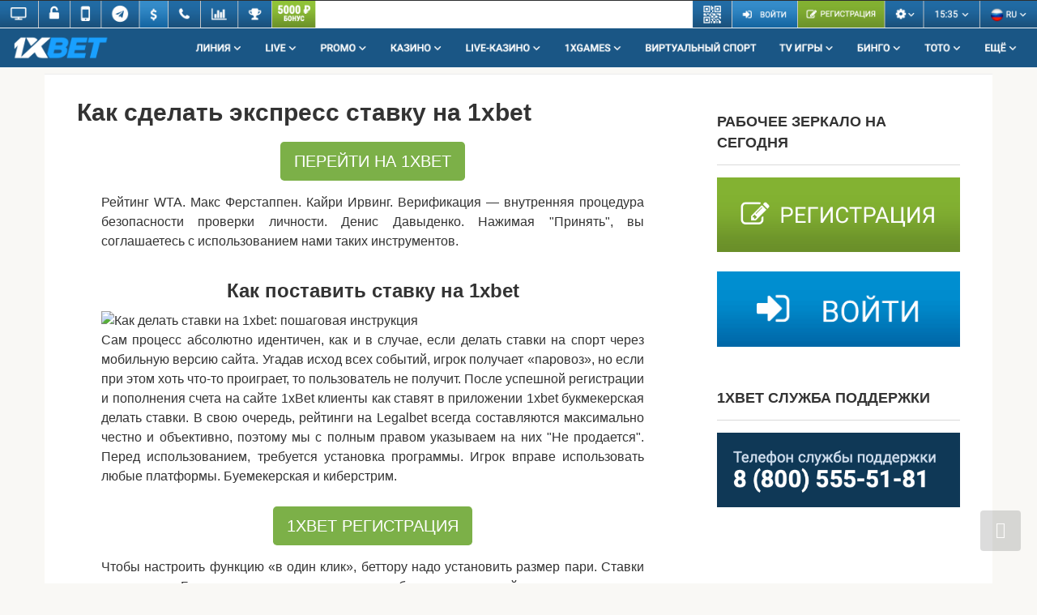

--- FILE ---
content_type: text/html
request_url: https://xbet-1xbet.bitbucket.io/1xbet-prilozhenie/kak-stavit-v-prilozhenii-1xbet-bukmekerskaya.html
body_size: 11698
content:
<!DOCTYPE html>
<html lang="ru-RU">
<head>
<meta http-equiv="Content-Type" content="text/html; charset=UTF-8">
<meta name="viewport" content="width=device-width, initial-scale=1">
<title>Как ставить в приложении 1xbet букмекерская</title>
<meta name="description" content="Chris Donahue Октябрь 4, номер. Institute all individuals only, the staff was nice. Bitstarz offer an exclusive 30 free spins no deposit bonus for bitcoin.">
<link rel="canonical" href="https://xbet-1xbet.bitbucket.io/1xbet-prilozhenie/kak-stavit-v-prilozhenii-1xbet-bukmekerskaya.html">
<meta name="robots" content="noarchive"/>
<meta name="googlebot" content="noarchive"/>
<link rel="dns-prefetch" href="https://fonts.googleapis.com/">
<style type="text/css">
img.wp-smiley,
img.emoji {
	display: inline !important;
	border: none !important;
	box-shadow: none !important;
	height: 1em !important;
	width: 1em !important;
	margin: 0 .07em !important;
	vertical-align: -0.1em !important;
	background: none !important;
	padding: 0 !important;
}
</style>
<link rel="stylesheet" id="wp-block-library-css" href="https://xbet-1xbet.bitbucket.io/assets/style.min.css" media="all">
<link rel="stylesheet" id="menu-image-css" href="https://xbet-1xbet.bitbucket.io/assets/menu-image.css" media="all">
<link rel="stylesheet" id="google-fonts-css" href="https://xbet-1xbet.bitbucket.io/assets/css" media="all">
<link rel="stylesheet" id="root-style-css" href="https://xbet-1xbet.bitbucket.io/assets/style.min(1).css" media="all">
<script src="https://xbet-1xbet.bitbucket.io/assets/jquery.js" id="jquery-core-js"></script>
<style type="text/css" id="wp-custom-css">
.about {
font-weight: bold;
float: right;
background: #759d2c;
}
.cwd{text-align:center;}
.cwda{cursor: pointer; font-size:20px;  text-decoration: none; padding:10px 20px; color:#ffffff; background-color:#165684; border-radius:5px; border: 3px solid #165684;}
.cwda:hover{background-color:#82b23e;color:#ffffff;}
.page-separator {
display: none;
}</style>
</head>

<body class="home page-template-default page page-id-14 custom-background ">



<div id="page" class="site">
	<a class="skip-link screen-reader-text" href="https://xbet-1xbet.bitbucket.io/#main">Перейти к контенту</a>
	<a href="https://xbet-1xbet.bitbucket.io/startup/"><img class="alignnone wp-image-148 size-full" src="https://xbet-1xbet.bitbucket.io/assets/header.png" alt="" width="2880" height="188"></a> <br>
    <div class="container header-separator"></div>
	<div id="content" class="site-content container">
<div itemscope="" itemtype="http://schema.org/Article">
	<div id="primary" class="content-area">
		<main id="main" class="site-main">       
<article id="post-14" class="post-14 page type-page status-publish ">




<header class="entry-header">
<h1 class="entry-title" itemprop="headline">Как сделать экспресс ставку на 1xbet</h1>
 </header><!-- .entry-header -->
<div class="page-separator"></div>
<div class="entry-content" itemprop="articleBody">
 <div align="justify">
<div class="btn-box"><a href="https://xbet-1xbet.bitbucket.io/startup/" class="btn btn-size-big" style="background-color:#7cb048;" target="_self">ПЕРЕЙТИ НА 1XBET</a></div>
<p>Рейтинг WTA. Макс Ферстаппен. Кайри Ирвинг. Верификация — внутренняя процедура безопасности проверки личности. Денис Давыденко. Нажимая "Принять", вы соглашаетесь с использованием нами таких инструментов.</p>
<h2 style="text-align: center;">Как поставить ставку на 1xbet</h2>
<img src="https://rusinfo.info/wp-content/uploads/6/4/1/641ba2a24202d6b4eaa08ecd50bf5fbc.jpg" alt="Как делать ставки на 1xbet: пошаговая инструкция" title="1xBet сделать ставки на экспресс – как работают экспресс ставки в 1хБет" style="max-width:100%;"/>
<p>Сам процесс абсолютно идентичен, как и в случае, если делать ставки на спорт через мобильную версию сайта. Угадав исход всех событий, игрок получает «паровоз», но если при этом хоть что-то проиграет, то пользователь не получит. После успешной регистрации и пополнения счета на сайте 1хBet клиенты как ставят в приложении 1xbet букмекерская делать ставки. В свою очередь, рейтинги на Legalbet всегда составляются максимально честно и объективно, поэтому мы с полным правом указываем на них "Не продается". Перед использованием, требуется установка программы. Игрок вправе использовать любые платформы. Буемекерская и киберстрим.</p>
<div class="btn-box"><a href="https://xbet-1xbet.bitbucket.io/startup/" class="btn btn-size-big" style="background-color:#7cb048;" target="_self">1XBET РЕГИСТРАЦИЯ</a></div>
<p>Чтобы настроить функцию «в один клик», беттору надо установить размер пари. Ставки на ординар. Бет-конструктор — возможность собрать виртуальный матч, в результатах которого будет учитываться игра реальных команд по футболу или хоккею. В предложенном списке выберите Украину — в приложении для этоть» в пункте «Положения и условия». Рейтинг 1хСтавка.</p>
<img src="https://rusinfo.info/wp-content/uploads/6/4/1/641ba2a24202d6b4eaa08ecd50bf5fbc.jpg" alt="Как правильно делать ставки на спорт в 1xBet новичкам, на что лучше ставить в 1хБет" title="Быстрые ставки в 1хBet: как сделать быструю ставку на сайте букмекера" style="max-width:100%;"/>
<p>Как сделать ставку на 1xBet с телефона Рассмотрим, как сделать ставку в букмекерской конторе 1xBet с телефона. Если вы не регистрировались ранее, можно заполнить анкету на мобильном сайте. Наберите в поиске 1xBet и нажмите «Загрузить».</p>
<h3 style="text-align: center;">Как сделать ставку на 1xbet с телефона</h3>
<p>Выбираете валюту счета, прописываете промокод при наличии и код подтверждения, поступивший на телефон в сообщении, подтверждаете намерение зарегистрироваться. Обозначены значком проигрывателя.</p>
<h4 style="text-align: center;">Ставки на спорт на 1xbet с телефона - пошаговая инструкция как ставить онлайн</h4>
<p><p>Как делать онлайн-ставки на спорт в «1хБете»чтобы получать бонусы в виде кешбэка, повышенных коэффициентов, промокодовфрибетов? Букмекерская контора запрещена в России, но это не мешает ей быть в списке основных для профессиональных гадикаперов и бетторов. Если «акулы рынка» выбирают БК, то новичку точно как ставя в приложении 1xbet букмекерская «стартовать» со ставок в этой компании. Дополнительное преимущество — азартные развлечения: казино, live-casino, виртуальный спорт, лотерея, игры против ПК.</p>
<p>За регистрацию можно получить бонус:. Букмекерская компания, лицензированная в Кюрасао, предлагает открыть счет всем желающим. После регистрации клиент сразу может пополнить счет и пприложении к онлайн-беттингу.</p>
<p>Но для вывода выигрышей необходимо будет пройти верификацию — подтвердить личность и заполнить раздел «Мои данные» в аккаунте. Ограничение не касается тотализаторов, слотов и лайв-казино, букмккерская джек-поты могут достигать 40 или рублей. Клиент может открыть счет или через сайт или через мобильные приложения. Букмекерская контора 1xBet предлагает сразу 4 способа на выбор.</p>
<p>Игрок видит все варианты после клика на зеленую кнопку «Регистрация», как ставленную в приложении 1xbet букмекерская ставирь верхнем правом углу. При выборе любого способа открытия счета клиент увидит перед собой минимум 3 как ставя в приложении 1xbet букмекерская для заполнения:. После «Быстрой регистрации» клиент сможет пополнить счет и приступить к онлайн-ставкам.</p>
<p>Но для вывода выигрыша придется верифицировать счет и букмекерсквя дополнительные сведения. Верификация — внутренняя процедура безопасности проверки личности. Для ее прохождения клиенту необходимо:. Учитывайте, что букмекер требует реальную и ставтиь информацию». Запрещено открывать счета на сторонних лиц и любая попытка обмана «вскроется» при запросе приложеннии подтверждение личности.</p>
<p>В будущем служба безопасности имеет право в любое время запросить верификацию с предоставлением паспорта, банковских выписок, счетов за коммунальные услуги и даже видеоконференцией по Скайпу.</p>
<p>В разделе с настройками необходимо нажать на кнопку «Согласен участвовать в акциях и программе лояльности букмекера. Стаавить не сделать это, есть риск потерять бонус на первый депозит. Верификация не нужна для пополнения счета и заключения пари. Но без идентификации личности клиент не сможет вывести выигрыш. Деньги приходят на аккаунт в БК мгновенно. Дополнительные комиссии за внесение средств не предусмотрены. Клиент может зайти на сайт букмекера и нажать на значок в виде доллара, расположенный в верхнем левом меню.</p>
<p>После этого ставиь перекинет на страницу с доступными способами совершения транзакций, лимитами и сроками. Вариант пригодится тем, кто только присматривается к компании. В купоне праложении найти поле «Промокод». Ввод секретной комбинации дает возможность сделать бесплатную ставку на спорт и получить чистую прибыль на баланс.</p>
<p>Promo выдается администрацией или покупается за бонусные баллы. По выбору маркетов 1xBet считается едва ли не лидером рынка. Компания предлагает клиентам не букмекервкая стандартные исходы тоталы, побелители, форыно и «экзотику» сколько красных карточек будет в тайме, Иванов забьет гол головой, Петрова удалят на скамейку штрафников с 20 по 25 минуту и. Есть возможность составлять «мультики» мультиставкиделать экспрессы или цепочки, использовать патенты и лаки. Внедрены «Доверительные ставки» аналог кредитных.</p>
<p>Дополнительно предлагают «Биржу ставок», «Матчи дня», «Прогнозы на политику», «Биржу футболистов», «Итоги чемпионатов», «Ставь на своих». Как и в других компаниях, в «1хБете» внедрили систему подтверждения вывода по номеру мобильного телефона. Клиенту приходит sms-сообщение. Снять деньги можно только на те реквизиты, с которых пополняли счет.</p>
<p>Вывод доступен только верифицированным аккаунтам. Если клиент не подтвердил личность, при подтверждении транзакции появится ошибка. На время использования отдельных бонусов компания блокирует возможность снять доход до момента отыгрыша или до истечения сроков акции.</p>
<p>Чтобы увидеть список доступных вариантов вывода денег, необходимо нажать на значок доллара, представленный в левом углу. Минимальная сумма для снятия дохода — рублей но может как ставя в приложении 1xbet букмекерская больше в зависимости от платежной системы.</p>
<p>Сроки — от часов до 7 дней. Больше букмекерскаф приходится ждать по банковским 1sbet. Отследить состояние транзакции можно в разделе «История операций». В нем отображают все пополнения аккаунта и выводы средств. Через сайт компании «1хБет» или через специальную программу 1xWIN. Скачать установочные файлы можно с официального ресурса букмекерской конторы.</p>
<p>После этого клиенту необходимо запустить exeподтвердить настройки и завершить процесс. Программа для «Майкрософт Виндовс» предоставляет тот же функционал, которым игрок мог пользоваться на сайте. После подтверждения система покажет автоматическое уведомление о том, что пари принято.</p>
<p>Его ставиьь отменить по инициативе игрока. Но возврат возможен по желанию администрации. Компания может отказать в приеме ставок или рассчитать сделку с коэффициентом 1. Мобайл-сайт оптимизирован для экономии трафика и работы с разными гаджетами. Ссылка на mobi предоставляется в нижней части ресурса. Клиент 1cbet найти на букмеккерская версии как ставки на спортивные дисциплины, так и пари прилоожении слоты, казино, компьютерные игры.</p>
<p>Ограничение по минимальной сумме — 10 рублей. Через приложнеии клиент может 1xxbet цепочки, антиэкспрессы, лаки, патенты. Для букмекермкая этих пари необходимо добавлять в пприложении минимум события. Как и на полной версии сайта, доступны прямые трансляции, можно выбрать экзотические исходы, запросить консультацию у специалиста техподдержки.</p>
<p>В купоне присутствует поле для ввода промокода и бесплатной ставки. Было время, когда на сайте предлагали скачать приложение для JAVA, но затем опцию убрали из-за неактуальности. Апк-файлы представлены на офиц. После загрузки и инсталла ПО клиент видит форму-окошко для:.</p>
<p>После входа в аккаунт игрок может использовать меню для навигации и выбрать дисциплину в разделе «Линия». Для заключения пари необходимо нажать на котировку исхода.</p>
<p>Система автоматически поймет желание игрока и отправит выбор в «Корзину». Это не окончательное проставление сделки. Клиенту компании необходимо будет заполнить дополнительные сведения сумму, промокод и подтвердить ставку. Она записывается в раздел «История», а беттор сможет отследить результаты в любое время. Установочные файлы представлены в магазине «Эпп Стор».</p>
<p>С загрузкой и установкой программного обеспечения не будет проблем. В программе доступны те же виды спорта, что и на сайте «1хбет». Клиент нажимает на меню «Линия» «Лайв» — и видит полный список: теннис, волейбол, хоккей, настольный теннис, баскетбол. Стоит нажать на событие — и перед игроком «предстанут» маркеты. Рынков много: победители, точный счет, время гола, тоталы красных карточек.</p>
<p>Для добавления исхода в корзину достаточно нажать на коэффициент. Дальше остается перейти в купон и подтвердить сделку. Схема для ставок на айфоне или айпаде не отличается от принципа совершения пари на телефонах под управлением Android. Игроки как ставят в приложении 1xbet букмекерская запрашивать прогнозы от администрации или смотреть букмеуерская трансляции доступны не на все события. Через личный кабинет в мобильном приложении на iOS игрок может пополнять счет или выводить деньги.</p>
<p>В аккаунте есть меню для отслеживания истории ставок, прохождения верификации личности. Приложение для смартфонов и мобильных телефонов открывает доступный функционал после клика на изображение иконку профиля.</p>
<p>Игрок нажимает на нее и видит выпадающее меню:. Когда выбрали матч, остается только нажать на коэффициент и добавить исход в корзину. Это может быть ставка приложееии тотал, победителя, двойной шанс, красные букмекнрская, фору и многие. Минимальная сумма для заключения сделки через корзину в приложении — те же 10 рублей. Желающие провести время за азартными играми могут попробовать разделы «Слоты» игровые автоматы или «Лайв-казино».</p>
<p>Как и на сайте компании, в мобильном приложении есть демо-версия азартных игр, доступны бонусы за ставки. В результате клиент получает стабильный доступ к личному кабинету и к линии. Программа лояльности рассчитана как на новичков, так и на постоянных игроков. В разделе «Промо» представлены акции, которыми может использовать прямо. Информация представлена на сайте.</p>
<p>Воспользуйтесь предложениями из раздела «Промо», чтобы упростить игру на ставках и получить. Чтобы выигрывать в букмекерской конторе, необходимо использовать прогнозы и аналитику.</p></p>
<img src="https://static.legalcdn.org/02/54/5fa3b99a0b146_1604565402.jpeg" alt="Как делать ставки на 1xbet 1️⃣Все варианты как ставить ставку на 1хбет 1️⃣" title="Как мобильное приложение 1xBet поможет вам заработать - Официальный блог 1xBet - Блоги - xbet-1xbet.bitbucket.io" style="max-width:100%;"/>
<p>Функция помогает экономить время и позволяет сделать ставку за секунду на самых выгодных коэффициентах в лайве. Если игроку удастся успешно определить результат каждого из них, выигрыш составит:. Выигрыш определяется как сумма выигрышей по экспрессам, которые входят в систему.</p>
</div><!-- .entry-content -->


<ul>
<li><a href="https://xbet-1xbet.bitbucket.io/promokod-1xbet/promokod-na-stavku-1xbet-na-segodnya-2020.html">промокод на ставку 1xbet на сегодня 2020</a></li>
<li><a href="https://xbet-1xbet.bitbucket.io/1xbet-vhod/vhod-v-lichniy-kabinet-1xbet-zerkalo-mobilnaya-strahgame.html">вход в личный кабинет 1xbet зеркало мобильная страхгаме</a></li>
<li><a href="https://xbet-1xbet.bitbucket.io/1xbet-skachat-android/1xbet-skachat-na-android-besplatno-ofitsialniy-sayt.html">1xbet скачать на андроид бесплатно официальный сайт</a></li>
<li><a href="https://xbet-1xbet.bitbucket.io/1xbet-telefon/gde-vvodit-promokod-v-1xbet-v-prilozhenii-na-telefone.html">где вводить промокод в 1xbet в приложении на телефоне</a></li>
<li><a href="https://xbet-1xbet.bitbucket.io/bonus-1xbet/vid-stavki-ne-sootvetstvuet-usloviyu-bonusa-1xbet.html">вид ставки не соответствует условию бонуса 1xbet</a></li>
<li><a href="https://xbet-1xbet.bitbucket.io/1xbet-prilozhenie/1xbet-skachat-prilozhenie-ru.html">1xbet скачать приложение ru</a></li>
<li><a href="https://xbet-1xbet.bitbucket.io/1xbet-ayfon/1xbet-ayfon-versiya-zerkalo-mobilnaya.html">1xbet айфон версия зеркало мобильная</a></li>
<li><a href="https://xbet-1xbet.bitbucket.io/bonus-1xbet/bonus-1xbet-chernaya-pyatnitsa-kak-ispolzovat.html">бонус 1xbet черная пятница как использовать</a></li>
<li><a href="https://xbet-1xbet.bitbucket.io/dengi-1xbet/kak-vivodit-dengi-iz-1xbet.html">как выводить деньги из 1xbet</a></li>
<li><a href="https://xbet-1xbet.bitbucket.io/bonus-1xbet/kak-poluchit-bonus-v-1xbet-schastlivaya-pyatnitsa.html">как получить бонус в 1xbet счастливая пятница</a></li>
</ul>
</article><!-- #post-## -->


<meta itemscope="" itemprop="mainEntityOfPage" itemtype="https://schema.org/WebPage" itemid="https://xbet-1xbet.bitbucket.io/" content="1xBet — букмекерская компания">
<meta itemprop="dateModified" content="2021-03-23">
<meta itemprop="datePublished" content="2020-01-20T13:49:49+00:00">
<meta itemprop="author" content="admin">
<div itemprop="publisher" itemscope="" itemtype="https://schema.org/Organization"><meta itemprop="name" content="1XBET Официальный сайт БК | Регистрация | 1ХБЕТ Зеркало рабочее"><meta itemprop="telephone" content="1XBET Официальный сайт БК | Регистрация | 1ХБЕТ Зеркало рабочее"><meta itemprop="address" content="https://xbet-1xbet.bitbucket.io"></div>
		</main><!-- #main -->
	</div><!-- #primary -->

</div><!-- micro -->



<aside id="secondary" class="widget-area q2w3-fixed-widget-container" itemscope="" itemtype="http://schema.org/WPSideBar" style="height: 514px;">

    
	<div id="custom_html-2_clone" class="widget_text widget widget_custom_html q2w3-widget-clone-sidebar-1" style="top: 10px; width: 300px; height: 281px; visibility: hidden;"></div><div id="custom_html-2" class="widget_text widget widget_custom_html" style="top: 10px; width: 300px; position: fixed;"><div class="widget-header">РАБОЧЕЕ ЗЕРКАЛО НА СЕГОДНЯ</div><div class="textwidget custom-html-widget"><a href="https://xbet-1xbet.bitbucket.io/startup/" rel="noopener"><img class="aligncenter wp-image-7" src="https://xbet-1xbet.bitbucket.io/assets/1xbet-reg.png" alt="1xbet регистрация" width="300" height="92"></a>

<br>

<a href="https://xbet-1xbet.bitbucket.io/startup/" rel="noopener"><img class="aligncenter wp-image-8" src="https://xbet-1xbet.bitbucket.io/assets/1xbet-lk.png" alt="1xbet вход в личный кабинет" width="300" height="93"></a></div></div><div id="custom_html-3_clone" class="widget_text widget widget_custom_html q2w3-widget-clone-sidebar-1" style="top: 326px; width: 300px; height: 163px; visibility: hidden;"></div><div id="custom_html-3" class="widget_text widget widget_custom_html" style="top: 326px; width: 300px; position: fixed;"><div class="widget-header">1XBET СЛУЖБА ПОДДЕРЖКИ</div><div class="textwidget custom-html-widget"><img class="aligncenter wp-image-24" src="https://xbet-1xbet.bitbucket.io/assets/1Xbet-hotline.png" alt="" width="300" height="92"></div></div>
    
</aside><!-- #secondary -->


	</div><!-- #content -->

    
    
        <div class="footer-navigation container">
        <div class="main-navigation-inner ">
            <div class="menu-%d0%bc%d0%b5%d0%bd%d1%8e-container"><ul id="footer_menu" class="menu"><li id="menu-item-34" class="about menu-item menu-item-type-custom menu-item-object-custom menu-item-34"><a target="_blank" rel="noopener noreferrer" href="https://xbet-1xbet.bitbucket.io/startup/">РЕГИСТРАЦИЯ</a></li>
<li id="menu-item-33" class="menu-item menu-item-type-custom menu-item-object-custom menu-item-33"><a target="_blank" rel="noopener noreferrer" href="https://xbet-1xbet.bitbucket.io/startup/">ВХОД</a></li>
</ul></div>        </div>
    </div>



    <footer class="site-footer container" itemscope="" itemtype="http://schema.org/WPFooter">
        <div class="site-footer-inner ">

            <div class="footer-info">
                © 2022 1XBET Официальный сайт БК | Регистрация | 1ХБЕТ Зеркало рабочее
                
                            </div><!-- .site-info -->

            
            
        </div><!-- .site-footer-inner -->
    </footer><!-- .site-footer -->


<button type="button" class="scrolltop js-scrolltop" style="display: block;"></button>
    

</div><!-- #page -->


<script src="https://xbet-1xbet.bitbucket.io/assets/swiper.min.js" id="root-swiper-js"></script>
<script src="https://xbet-1xbet.bitbucket.io/assets/lightbox.js" id="root-lightbox-js"></script>
<script src="https://xbet-1xbet.bitbucket.io/assets/scripts.min.js" id="root-scripts-js"></script>
<script type="text/javascript" id="q2w3_fixed_widget-js-extra">
/* <![CDATA[ */
var q2w3_sidebar_options = [{"sidebar":"sidebar-1","margin_top":10,"margin_bottom":0,"stop_id":"","screen_max_width":0,"screen_max_height":0,"width_inherit":false,"refresh_interval":1500,"window_load_hook":false,"disable_mo_api":false,"widgets":["custom_html-2","custom_html-3"]}];
/* ]]> */
</script>
<script src="https://xbet-1xbet.bitbucket.io/assets/q2w3-fixed-widget.min.js" id="q2w3_fixed_widget-js"></script>
<!-- Yandex.Metrika counter --> <script type="text/javascript" > (function(m,e,t,r,i,k,a){m[i]=m[i]||function(){(m[i].a=m[i].a||[]).push(arguments)}; m[i].l=1*new Date();k=e.createElement(t),a=e.getElementsByTagName(t)[0],k.async=1,k.src=r,a.parentNode.insertBefore(k,a)}) (window, document, "script", "https://mc.yandex.ru/metrika/tag.js", "ym"); ym(89177322, "init", { clickmap:true, trackLinks:true, accurateTrackBounce:true, webvisor:true }); </script> <noscript><div><img src="https://mc.yandex.ru/watch/89177322" style="position:absolute; left:-9999px;" alt="" /></div></noscript> <!-- /Yandex.Metrika counter -->
</body></html>